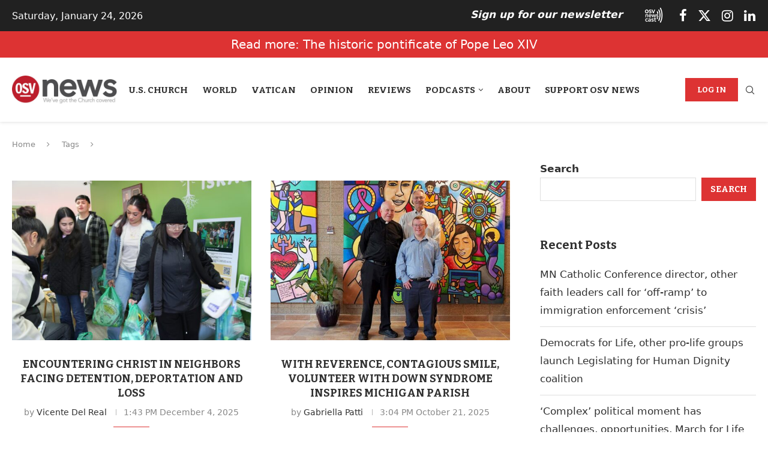

--- FILE ---
content_type: text/css
request_url: https://www.osvnews.com/wp-content/themes/soledad-child/style.css?ver=6.8.3
body_size: -142
content:
/*
Theme Name: Soledad Child
Theme URI: https://pencidesign.com/soledad/
Description: Child theme for Soledad WordPress theme
Author: Your Name
Author URI: Your Website
Template: soledad
Version: 1.0.0
License: GNU General Public License v2 or later
License URI: http://www.gnu.org/licenses/gpl-2.0.html
Text Domain: soledad-child
*/

/* Add your custom styles below this line */




--- FILE ---
content_type: text/css
request_url: https://www.osvnews.com/wp-content/uploads/elementor/css/post-7505.css?ver=1767752618
body_size: 238
content:
.elementor-7505 .elementor-element.elementor-element-fa81d12{--display:flex;--flex-direction:row;--container-widget-width:calc( ( 1 - var( --container-widget-flex-grow ) ) * 100% );--container-widget-height:100%;--container-widget-flex-grow:1;--container-widget-align-self:stretch;--flex-wrap-mobile:wrap;--align-items:stretch;--gap:15px 15px;--row-gap:15px;--column-gap:15px;--margin-top:0px;--margin-bottom:0px;--margin-left:0px;--margin-right:0px;--padding-top:2em;--padding-bottom:2em;--padding-left:0em;--padding-right:0em;}.elementor-7505 .elementor-element.elementor-element-fa81d12:not(.elementor-motion-effects-element-type-background), .elementor-7505 .elementor-element.elementor-element-fa81d12 > .elementor-motion-effects-container > .elementor-motion-effects-layer{background-color:#F5F5F5;}.elementor-7505 .elementor-element.elementor-element-2ae3e0c{--display:flex;--justify-content:center;--align-items:flex-start;--container-widget-width:calc( ( 1 - var( --container-widget-flex-grow ) ) * 100% );}.elementor-7505 .elementor-element.elementor-element-ac38c6f{text-align:start;}.elementor-7505 .elementor-element.elementor-element-ac38c6f img{max-width:9em;}.elementor-7505 .elementor-element.elementor-element-c29ca08{--display:flex;--align-items:center;--container-widget-width:calc( ( 1 - var( --container-widget-flex-grow ) ) * 100% );--margin-top:0px;--margin-bottom:0px;--margin-left:0px;--margin-right:0px;--padding-top:0em;--padding-bottom:0em;--padding-left:0em;--padding-right:0em;}.elementor-7505 .elementor-element.elementor-element-c29ca08.e-con{--align-self:center;--flex-grow:1;--flex-shrink:0;}.elementor-7505 .elementor-element.elementor-element-d4921b7 .pcfooter-navmenu .pcfoot-navmenu{text-align:right;}.elementor-7505 .elementor-element.elementor-element-d4921b7 .pcfooter-navmenu li a{font-family:"Roboto", Sans-serif;font-size:13px;}.elementor-7505 .elementor-element.elementor-element-dcc68f9{--display:flex;--align-items:flex-end;--container-widget-width:calc( ( 1 - var( --container-widget-flex-grow ) ) * 100% );}.elementor-7505 .elementor-element.elementor-element-dcc68f9.e-con{--align-self:center;--flex-grow:0;--flex-shrink:1;}@media(max-width:767px){.elementor-7505 .elementor-element.elementor-element-fa81d12{--flex-direction:column;--container-widget-width:100%;--container-widget-height:initial;--container-widget-flex-grow:0;--container-widget-align-self:initial;--flex-wrap-mobile:wrap;}.elementor-7505 .elementor-element.elementor-element-2ae3e0c{--align-items:center;--container-widget-width:calc( ( 1 - var( --container-widget-flex-grow ) ) * 100% );}.elementor-7505 .elementor-element.elementor-element-d4921b7 .pcfooter-navmenu .pcfoot-navmenu{text-align:center;}.elementor-7505 .elementor-element.elementor-element-dcc68f9{--align-items:center;--container-widget-width:calc( ( 1 - var( --container-widget-flex-grow ) ) * 100% );}}@media(min-width:768px){.elementor-7505 .elementor-element.elementor-element-fa81d12{--content-width:1200px;}.elementor-7505 .elementor-element.elementor-element-c29ca08{--width:64%;}}

--- FILE ---
content_type: application/javascript
request_url: https://prism.app-us1.com/?a=478888157&u=https%3A%2F%2Fwww.osvnews.com%2Ftag%2Fvolunteering%2F
body_size: 122
content:
window.visitorGlobalObject=window.visitorGlobalObject||window.prismGlobalObject;window.visitorGlobalObject.setVisitorId('6a7c2e6c-caf7-44ec-abd1-d9870d2c7b84', '478888157');window.visitorGlobalObject.setWhitelistedServices('tracking', '478888157');